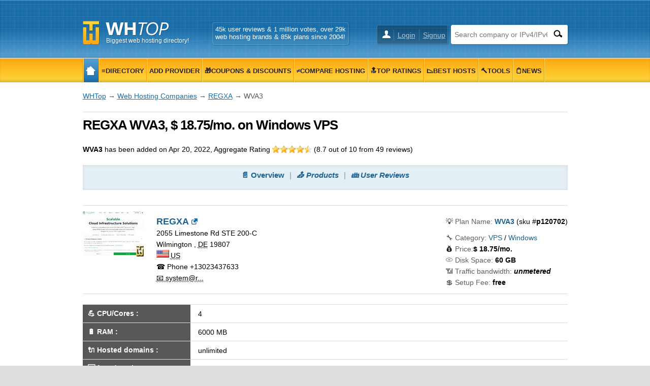

--- FILE ---
content_type: text/html; charset=UTF-8
request_url: https://www.whtop.com/plans/regxa.com/120702
body_size: 9256
content:
<!doctype html><html lang="en"><head prefix="og: http://ogp.me/ns# fb: http://ogp.me/ns/fb# article: http://ogp.me/ns/article# product: http://ogp.me/ns/product#"><meta name="viewport" content="width=device-width, initial-scale=1"><meta http-equiv="Content-Type" content="text/html; charset=UTF-8"><base href="https://www.whtop.com/"><link rel="icon" href="https://static.whtop.com/favicon.ico" type="image/x-icon"><meta name="description" content="Apr 20, 2022: WVA3 plan from REGXA (regxa.com), price: USD 18.75/mo on platform Windows and category VPS"><link rel="canonical" href="https://www.whtop.com/plans/regxa.com/120702"><meta property="product:product_link" content="https://regxa.com/windows-vps"><meta property="og:type" content="product"><meta property="og:image" content="https://static.whtop.com/images/plans/2022/regxa.com-3139536859-big.jpg"><meta property="og:image:alt" content="WVA3 &gt; regxa.com, USD 18.75/mo. on VPS, Windows"><meta property="twitter:image" content="https://static.whtop.com/images/plans/2022/regxa.com-3139536859-big.jpg"><meta property="og:updated_time" content="2022-04-20"><meta property="product:availability" content="instock"><meta property="product:price:amount" content="18.75"><meta property="product:price:currency" content="USD"><meta property="product:category" content="VPS, Windows"><meta property="product:brand" content="regxa.com"><meta property="product:retailer_title" content="REGXA"><meta property="product:retailer" content=""><meta property="fb:app_id" content="1423394267943167"><meta property="og:title" content="WVA3 &gt; regxa.com, USD 18.75/mo. on VPS, Windows"><meta property="og:locale" content="en_US"><meta property="og:url" content="https://www.whtop.com/plans/regxa.com/120702"><meta property="og:site_name" content="WHTop"><meta property="og:description" content="Apr 20, 2022: WVA3 plan from REGXA (regxa.com), price: USD 18.75/mo on platform Windows and category VPS"><meta name="twitter:site" content="@webhostingtop"><meta name="twitter:creator" content="@webhostingtop"><meta name="twitter:title" content="WVA3 &gt; regxa.com, USD 18.75/mo. on VPS, Windows"><meta name="twitter:description" content="Apr 20, 2022: WVA3 plan from REGXA (regxa.com), price: USD 18.75/mo on platform Windows and category VPS"><meta name="twitter:card" content="summary"><link rel="search" type="application/opensearchdescription+xml" href="https://static.whtop.com/opensearch.xml" title="WHTop"><link rel="apple-touch-icon" sizes="48x48" href="https://static.whtop.com/layout/whtop/images/icon-48.png"><link rel="apple-touch-icon" sizes="72x72" href="https://static.whtop.com/layout/whtop/images/icon-72.png"><link rel="apple-touch-icon" sizes="144x144" href="https://static.whtop.com/layout/whtop/images/icon-144.png"><link rel="apple-touch-icon" sizes="192x192" href="https://static.whtop.com/layout/whtop/images/icon-192.png"><link rel="manifest" href="/manifest.json"><meta name="theme-color" content="#75aed6"><meta name="apple-mobile-web-app-capable" content="yes"> <meta name="apple-mobile-web-app-title" content="WHTop.com"> <meta name="msapplication-TileImage" content="https://static.whtop.com/layout/whtop/images/icon-144.png"> <meta name="msapplication-TileColor" content="#75aed6"> <link rel="stylesheet" type="text/css" href="https://static.whtop.com/layout/whtop/style.css"><style>table tr th{width:200px}.a-name{font-weight:bold;font-size:16px}.a-pos-rat{position:absolute;left:37px;bottom:0}.a-pos-rank{position:absolute;left:37px;bottom:25px}.a-pos-final{position:relative;text-align:center;min-height:170px}.a-pos-final-color{border:1px solid #CCCCCC;background:#efefef}span.tooltip .tinfo-0{width:150px;margin-top:40px;margin-left:-70px}._h90{height:90px}.fn.org{font-weight:bold;font-size:18px}@media screen and (min-width:620px){#m1 ul li a,#m2 ul li a{padding-right:4px;padding-left:4px}}.fl{width:25px;height:15px}a.fl,div.fl,span.fl{text-indent:28px;white-space:nowrap;float:left;margin-right:3px}div.fl.none,span.fl.none{float:none;vertical-align:middle;display:inline-block}#page{overflow:hidden}body{font-size:14px;line-height:22px}#main h4{font-size:16px}#main h5,#main h6{font-size:15px;margin:20px 0 0}ul.brand-space li a{padding-bottom:5px;display:inline-block}.brand-space{padding-bottom:10px}#logo{width:250px}@media screen and (max-width:620px){body{font-size:16px}}@media screen and (max-width:1000px){#m1,#m2{overflow:hidden}}.breadcrumb a{text-decoration:underline}.s_table_head_no_link{background:#575757}table.table tr th{background:#575757;padding:5px 2px 5px 2px}</style><title>WVA3 &gt; regxa.com, USD 18.75/mo. on VPS, Windows</title></head><body><header id="header"><div class="width"><div id="logo"><a href="/">Biggest web hosting directory!</a></div><div id="search"><form method="post" action="https://www.whtop.com/directory"><input type="hidden" name="fuseaction" value="directory"><input type="text" name="search" aria-label="Search company or IPv4/IPv6" placeholder="Search company or IPv4/IPv6" class="search-text"><input type="submit" value="" aria-label="Search" class="search-button"></form> </div><div id="user"><ul><li><a href="https://manage.whtop.com/login">Login</a></li><li><a href="https://manage.whtop.com/register" title="Create a new login or use your existing facebook">Signup</a></li> </ul></div><div id="slg"><div>45k user reviews & 1 million votes, over 29k <br> web hosting brands & 85k plans since 2004!</div></div></div></header><div id="m1-placeholder"><div id="m1"><div class="width"><div id="m1-mobile">Menu</div><nav><ul><li class="home"><a href="/"><span class="notext">WHTop</span></a></li><li><a href="/directory"><span>&#8801;Directory</span></a></li><li><a href="/directory.add-host"><span>Add Provider</span></a></li><li><a href="/directory.discount-coupons"><span>&#127873;Coupons &amp; Discounts</span></a></li><li><a href="/compare"><span>&#8800;Compare Hosting</span></a></li><li><a href="/top"><span>&#128285;Top Ratings</span></a></li><li><a href="/best"><span>&#128201;Best Hosts</span></a></li><li><a href="/tools"><span>&#128296;Tools</span></a></li><li><a href="/news"><span>&#128203;News</span></a></li></ul></nav> <span id="m1-back"></span></div></div></div><div id="aright-body"><div id="aright-body-width" class="width"><div id="aright2"></div></div></div><div id="page"><div id="body" class="width"> <div id="container" class="full-width"><div role="main" id="main"><script type="application/ld+json" nonce="20260120_199001304">{"@context": "https://schema.org","@type": "BreadcrumbList","name": "WHTop Breadcrumb","itemListElement": [{"@type": "ListItem","position": 1,"item": {"@type": "WebPage","id": "https://www.whtop.com/","url": "https://www.whtop.com/","name": "WHTop"}},{"@type": "ListItem","position": 2,"item": {"@type": "WebPage","id": "https://www.whtop.com/companies","url": "https://www.whtop.com/companies","name": "Web Hosting Companies"}},{"@type": "ListItem","position": 3,"item": {"@type": "WebPage","id": "https://www.whtop.com/review/regxa.com","url": "https://www.whtop.com/review/regxa.com","name": "REGXA"}},{"@type": "ListItem","position": 4,"item": {"@type": "WebPage","name": "WVA3"}}]}</script><div class="breadcrumb"><a href="https://www.whtop.com/">WHTop</a> &rarr; <a href="/companies">Web Hosting Companies</a> &rarr; <a href="/review/regxa.com" class="brand-space">REGXA</a> &rarr; WVA3</div><h1>REGXA WVA3, $ 18.75/mo. on Windows VPS</h1><div><br><b>WVA3</b> has been added on Apr 20, 2022<span>, Aggregate Rating <span class="stars stars-4-5"></span> (<span>8.7</span> out of <span>10</span> from <span>49</span> reviews)</span><div id="submenu-placeholder"><nav id="submenu" typeof="ItemList" vocab="https://schema.org/"><span><a href="/review/regxa.com" class="brand-space">&#128196; Overview</a></span><span property="itemListElement" typeof="SiteNavigationElement"><a href="/review/regxa.com#plans" class="brand-space" property="url"><i property="name" content="&#128228; Products">&#128228; Products</i></a><meta property="position" content="2"></span><span property="itemListElement" typeof="SiteNavigationElement"><a href="/review/regxa.com#reviews" class="brand-space" property="url"><i property="name" content="&#128106; User Reviews">&#128106; User Reviews</i></a><meta property="position" content="3"></span></nav></div><div id="server" class="with-share clearer"><div><div id="server-image" class="cpointer"><img src="https://static.whtop.com/companies/regxa.com-photo-small.gif?202511300409" width="120" height="90" alt="regxa.com" class="left" property="image" title="regxa.com screenshot taken on 30 November, 2025"></div><a class="fn org external" target="_blank" href="https://manage.whtop.com/companies/regxa.com/visit">REGXA</a><div id="server-description"><div class="adr"> <div class="street-address">2055 Limestone Rd STE 200-C</div> <span class="locality">Wilmington</span> , <abbr class="region" title="Delaware">DE</abbr> <span class="postal-code">19807</span><div><span class="fl us"></span> <abbr class="country-name" title="United States">US</abbr></div></div><div class="tel"><span class="type">&phone; Phone</span><span> +13023437633</span></div><span class="online-contacts"></span><abbr class="email tooltip" title="Available for logged users!">&#128231; system@r...</abbr></div></div><div id="server-share"><ul class="alphabetical" style="display:inline;"><li>&#128161; <span class="gray">Plan Name: </span><a href="https://www.whtop.com/plans/regxa.com/120702" class="brand-space"><b>WVA3</b></a> (sku #<span class="b">p120702</span>)</li><li><span class="gray">&#128295; Category:</span> <a href="https://www.whtop.com/directory/category/vps" class="category">VPS</a> / <a href="https://www.whtop.com/directory/os/windows">Windows</a></li><li>&#128176; <span class="gray">Price:</span><span class="b"><span>$</span> <span>18.75</span><span>/mo.</span></span></li><li><span class="gray">&#128191; Disk Space:</span> <b>60 GB</b></li><li><span class="gray">&#128246; Traffic bandwidth:</span> <b><i>unmetered</i></b></li><li><span class="gray">&#128178; Setup Fee:</span> <b>free</b></li></ul></div></div><table class="table"><tr><th>&#128170; <b>CPU/Cores</b> :</th><td>4</td></tr><tr><th>&#128267; <b>RAM</b> :</th><td>6000 MB</td></tr><tr><th><b>&#128268; Hosted domains</b> :</th><td>unlimited</td></tr><tr><th>&#127379; <b>free domains</b> :</th><td>0</td></tr><tr><th>&#128204; <b>Dedicated IPs</b> :</th><td>1</td></tr><tr><th>&#128179; <b>Payment Methods</b> :</th><td><span class="tag">Credit / Debit / Prepaid Cards</span><span class="tag">PayPal</span><span class="tag">AliPay</span><span class="tag">Wire Transfer</span><span class="tag">Skrill (Moneybookers)</span><span class="tag">Cash Cards (CCAvenue)</span><span class="tag">AstroPay Card</span><span class="tag">Check Payments</span><span class="tag">Money Order</span><span class="tag">Western Union</span><span class="tag">Bitcoin</span></td></tr><tr><th>&#128296; <b>Control Panel</b> :</th><td><span class="tag">CPanel</span><span class="tag">Plesk</span><span class="tag">[In-house]</span><span class="tag">DirectAdmin</span><span class="tag">Core-Admin</span><span class="tag">InterWorx</span><span class="tag">ISPmanager</span><span class="tag">iMSCP</span><span class="tag">Froxlor</span><span class="tag">Vesta</span><span class="tag">ZPanel</span><span class="tag">Sentora</span><span class="tag">Webmin</span><span class="tag">ISPConfig</span><span class="tag">Ajenti</span><span class="tag">BlueOnyx</span><span class="tag">CWP Control</span><span class="tag">Virtualmin</span><span class="tag">H-Sphere</span><span class="tag">Ensim</span><span class="tag">HyperVM</span><span class="tag">Kloxo (LXAdmin)</span><span class="tag">OpenVZ</span><span class="tag"> RVSkin</span><span class="tag">vDeck</span><span class="tag">Virtuozzo</span><span class="tag">WHM</span><span class="tag">WebsitePanel</span><span class="tag">KVM</span><span class="tag">XEN</span><span class="tag">VMware</span><span class="tag">SolusVM</span><span class="tag">OnApp</span><span class="tag">LiveConfig</span><span class="tag">Hyper-V</span><span class="tag">Hepsia</span><span class="tag">Hosting Controller</span></td></tr><tr><th>&#128295; <b>Category</b> :</th><td><span class="tag">Backup</span><span class="tag">Adult Hosting</span><span class="tag">Game Hosting</span><span class="tag">Streaming</span><span class="tag">DNS</span><span class="tag">VPN</span><span class="tag">Voice</span><span class="tag">Proxy</span><span class="tag">CDN</span><span class="tag">SharePoint</span><span class="tag">QuickBooks</span><span class="tag">Open-Xchange</span><span class="tag">Usenet</span><span class="tag">Green Hosting</span><span class="tag">Seo Hosting</span><span class="tag">Wordpress</span><span class="tag">Self Managed</span><span class="tag">Fully Managed</span><span class="tag">Semi Managed</span><span class="tag">Website Builder</span><span class="tag">File Sharing</span><span class="tag">E-Commerce</span><span class="tag">Forex</span><span class="tag">Offshore</span><span class="tag">RDP</span></td></tr><tr><th>&#9997;&#65039; <b>Support Options</b> :</th><td><span class="tag">Email</span><span class="tag">Help Desk</span><span class="tag">Phone / Toll-Free</span><span class="tag">Forum</span><span class="tag">Live Chat</span><span class="tag">Online: Skype, Whatsapp ...</span><span class="tag">Available 24/7</span></td></tr><tr><th>&#127759; <b>Server Locations</b> :</th><td><span class="nowrap"><span class="fl none ca"></span><span class="tag">Canada</span></span> <span class="nowrap"><span class="fl none fr"></span><span class="tag">France</span></span> <span class="nowrap"><span class="fl none de"></span><span class="tag">Germany</span></span> <span class="nowrap"><span class="fl none in"></span><span class="tag">India</span></span> <span class="nowrap"><span class="fl none pl"></span><span class="tag">Poland</span></span> <span class="nowrap"><span class="fl none sg"></span><span class="tag">Singapore</span></span> <span class="nowrap"><span class="fl none uk"></span><span class="tag">United Kingdom</span></span> <span class="nowrap"><span class="fl none us"></span><span class="tag">United States</span></span> </td></tr><tr><th>&#9873; <b>Targeting</b> :</th><td><span class="nowrap"><span class="fl none dz"></span><span class="tag">DZ</span></span> <span class="nowrap"><span class="fl none eg"></span><span class="tag">EG</span></span> <span class="nowrap"><span class="fl none sv"></span><span class="tag">SV</span></span> <span class="nowrap"><span class="fl none in"></span><span class="tag">IN</span></span> <span class="nowrap"><span class="fl none id"></span><span class="tag">ID</span></span> <span class="nowrap"><span class="fl none it"></span><span class="tag">IT</span></span> <span class="nowrap"><span class="fl none kr"></span><span class="tag">KR</span></span> <span class="nowrap"><span class="fl none mx"></span><span class="tag">MX</span></span> <span class="nowrap"><span class="fl none pk"></span><span class="tag">PK</span></span> <span class="nowrap"><span class="fl none tr"></span><span class="tag">TR</span></span> </td></tr></table><div><img src="https://static.whtop.com/images/plans/2022/regxa.com-3139536859-big.jpg" loading="lazy" width="951" height="713" alt="screenshot of WVA3 from regxa.com" class="lazy photo" title="Taken on 20 April, 2022"></div><p >See also initial <a href="https://regxa.com/windows-vps" class="external" target="_blank">WVA3</a> plan location on their website!</p><h2>&#128220; Plan description</h2><div class="plans"><div class="plan clearer">Windows VPS at an unbeatable price and unparalleled quality<br>Starts From $18.75<br>1- Blaze Internet Speed<br>2- Unlimited Bandwidth<br>3- 6 Locations available<br>4- 7 Days money-back guarantee</div></div><div><br><div class="cpointer _h90" id="acenter_0"></div><h3>&#128201; <a href="/directory/country/us/category/vps/os/windows">Similar hosting plans from other companies in the same category &amp; country location &#8801;</a></h3><ul class="columns columns-4"><li><div class="a-pos-final-color"><div class="a-pos-final"><a href="/review/godaddy.com"><span class="fl none us"></span> <span class="b a-name">GoDaddy</span></a><br><img src="https://static.whtop.com/images/logo/godaddy.com.gif?20250716003032" loading="lazy" width="120" height="60" alt="godaddy.com logo" class="lazy"><div class="a-pos-rank"><span class="rank"><span>&#127942; Alexa Rating</span><span class="value"><span>153</span></span> <span class="red">&#x25B2;</span> </span></div><div class="a-pos-rat"><span class="tooltip"><span class="rank">&#128100; User Rating <span class="stars stars-1-5"></span><span class=" tinfo-0 tinfo">&#128073; Total Reviews: <b>81</b><br>&#128588; Average Rating: <b>3.2</b> / <b>10</b><br><b class="green">&#128077; Good Reviews</b>: <b>22</b><br><b class="red">&#128078; Bad Reviews</b>: <b>59</b><br>&#128072; Official Responses: <b>0</b></span></span></span></div></div><br><ul class="alphabetical"><li>&#128161; Plan: <a href="/review/godaddy.com#plans"><b>2 vCPU / 4GB RAM</b></a></li><li>&#128295; Category: <b>VPS</b></li><li>&#128187; OS Type: <b>Linux/Windows</b></li><li class="promotions bg">&#128176; Price: <span class="b"><span>$</span><span> 17.99</span><span>/mo.</span><small class="b nowrap"> VAT  exc</small></span></li><li class="promotions bg">&#128191; Disk Space: <b>100 GB</b></li><li>&#128246; Traffic bandwidth: <b><i>unmetered</i></b></li><li>&#128178; Setup Fee: <b>free</b></li><li>&#128197; Added: <time datetime="2020-09-19T00:00:00+00:00" content="2020-09-19T00:00:00+00:00">Sep 19, 2020</time></li><li>&#128198; Updated: <time class="b " datetime="2025-07-15T00:00:00+00:00" content="2025-07-15T00:00:00+00:00">Jul 15, 2025</time></li><li>&#127759; Server in: <span class="fl none fr"></span><span class="fl none sg"></span><span class="fl none us"></span></li><li><span>Aggregate Rating <span class="stars stars-1-5"></span> (<span>3.2</span> out of <span>10</span> from <span>81</span> reviews)</span></li><li><img src="https://static.whtop.com/images/plans/2025/godaddy.com-111588935-thumb.jpg" loading="lazy" width="120" height="90" alt="screenshot of 2 vCPU / 4GB RAM from godaddy.com" class="lazy photo" title="Taken on 15 July, 2025"></li></ul><i property="description">Linux or Windows compatible<br>Standard Performance. Easy on your budget.<br>Snapshot backups<br>cPanel or Plesk available<br>2 additional IPs available upon request<br>Global data centers<br>===<br>GoDaddy’s VPS [...]</i></div></li><li><div class="a-pos-final-color"><div class="a-pos-final"><a href="/review/hostwinds.com"><span class="fl none us"></span> <span class="b a-name">Hostwinds</span></a><br><img src="https://static.whtop.com/images/logo/hostwinds.com.png" loading="lazy" width="120" height="36" alt="hostwinds.com logo" class="lazy"><div class="a-pos-rank"><span class="rank"><span>&#127942; Alexa Rating</span><span class="value"><span>30,441</span></span> <span class="red">&#x25B2;</span> </span></div><div class="a-pos-rat"><span class="tooltip"><span class="rank">&#128100; User Rating <span class="stars stars-5"></span><span class=" tinfo-0 tinfo">&#128073; Total Reviews: <b>1220</b><br>&#128588; Average Rating: <b>9.8</b> / <b>10</b><br><b class="green">&#128077; Good Reviews</b>: <b>1211</b><br><b class="red">&#128078; Bad Reviews</b>: <b>9</b><br>&#128072; Official Responses: <b>0</b></span></span></span></div></div><br><ul class="alphabetical"><li>&#128161; Plan: <a href="/review/hostwinds.com#plans"><b>1 CPU 1 GB RAM Fully Managed</b></a></li><li>&#128295; Category: <b>VPS</b></li><li>&#128187; OS Type: <b>Windows</b></li><li class="promotions bg">&#128176; Price: <span class="b"><span>$</span><span> 17.24</span><span>/mo.</span></span></li><li class="promotions bg">&#128191; Disk Space: <b>30 GB</b></li><li>&#128246; Traffic bandwidth: <b>1 TB</b></li><li>&#128178; Setup Fee: <b>free</b></li><li>&#128197; Added: <time datetime="2019-01-03T00:00:00+00:00" content="2019-01-03T00:00:00+00:00">Jan  3, 2019</time></li><li>&#128198; Updated: <time class="b green" datetime="2025-09-01T00:00:00+00:00" content="2025-09-01T00:00:00+00:00">Sep  1, 2025</time></li><li>&#127759; Server in: <span class="fl none nl"></span><span class="fl none us"></span></li><li><span>Aggregate Rating <span class="stars stars-5"></span> (<span>10</span> out of <span>10</span> from <span>7</span> reviews)</span></li><li><img src="https://static.whtop.com/images/plans/2025/hostwinds.com-1334141378-thumb.jpg" loading="lazy" width="120" height="90" alt="screenshot of 1 CPU 1 GB RAM Fully Managed from hostwinds.com" class="lazy photo" title="Taken on 1 September, 2025"></li></ul><i property="description">Fully managed Windows VPS tier with dedicated resources for projects needing 1 vCPU and 1 GB RAM.<br>1000 MB RAM<br>30000 MB SSD storage<br>1000 GB traffic<br>1 Gbps port<br>Root/administrator access<br>Instant [...]</i></div></li><li><div class="a-pos-final-color"><div class="a-pos-final"><a href="/review/one.com"><span class="fl none us"></span> <span class="b a-name">One.com</span></a><br><img src="https://static.whtop.com/images/logo/one.com.png?20201207094234" loading="lazy" width="120" height="15" alt="one.com logo" class="lazy"><div class="a-pos-rank"><span class="rank"><span>&#127942; Alexa Rating</span><span class="value"><span>3,618</span></span> <span class="red">&#x25B2;</span> </span></div><div class="a-pos-rat"><span class="tooltip"><span class="rank">&#128100; User Rating <span class="stars stars-1"></span><span class=" tinfo-0 tinfo">&#128073; Total Reviews: <b>17</b><br>&#128588; Average Rating: <b>1.5</b> / <b>10</b><br><b class="green">&#128077; Good Reviews</b>: <b>1</b><br><b class="red">&#128078; Bad Reviews</b>: <b>16</b><br>&#128072; Official Responses: <b>0</b></span></span></span></div></div><br><ul class="alphabetical"><li>&#128161; Plan: <a href="/review/one.com#plans"><b>Cloud server XL</b></a></li><li>&#128295; Category: <b>VPS</b></li><li>&#128187; OS Type: <b>Linux/Windows</b></li><li class="promotions bg">&#128176; Price: <span class="b"><span>$</span><span> 19.99</span><span>/mo.</span><small class="b nowrap"> VAT 21%  exc</small></span></li><li class="promotions bg">&#128191; Disk Space: <b>600 GB</b></li><li>&#128246; Traffic bandwidth: <b><i>unmetered</i></b></li><li>&#128178; Setup Fee: <b>free</b></li><li>&#128197; Added: <time datetime="2024-12-15T00:00:00+00:00" content="2024-12-15T00:00:00+00:00">Dec 15, 2024</time></li><li>&#128198; Updated: <time class="b green" datetime="2025-09-15T00:00:00+00:00" content="2025-09-15T00:00:00+00:00">Sep 15, 2025</time></li><li><span>Aggregate Rating <span class="stars stars-1"></span> (<span>1.5</span> out of <span>10</span> from <span>17</span> reviews)</span></li><li><img src="https://static.whtop.com/images/plans/2025/one.com-2271189090-thumb.jpg" loading="lazy" width="120" height="90" alt="screenshot of Cloud server XL from one.com" class="lazy photo" title="Taken on 15 September, 2025"></li></ul><i property="description">Windows price: $73.99/mo. Renews at $ 102.99 /mo. Billed monthly<br>High-concurrency VPS with 12 vCPU, 24000 MB RAM, 600000 MB NVMe storage and a 250 Mbit/s port. Includes IPv4/IPv6 and supports Linux [...]</i></div></li><li><div class="a-pos-final-color"><div class="a-pos-final"><a href="/review/owned-networks.net"><span class="fl none us"></span> <span class="b a-name">Owned-Networks</span></a><br><img src="https://static.whtop.com/images/logo/owned-networks.net.png?20240528203959" loading="lazy" width="120" height="36" alt="owned-networks.net logo" class="lazy"><div class="a-pos-rank"><span class="rank"><span>&#127942; Alexa Rating</span><span class="value"><span>1,860,779</span></span> <span class="red">&#x25B2;</span> </span></div><div class="a-pos-rat"><span class="tooltip"><span class="rank">&#128100; User Rating <span class="stars stars-5"></span><span class=" tinfo-0 tinfo">&#128073; Total Reviews: <b>6</b><br>&#128588; Average Rating: <b>10</b> / <b>10</b><br><b class="green">&#128077; Good Reviews</b>: <b>6</b><br><b class="red">&#128078; Bad Reviews</b>: <b>0</b><br>&#128072; Official Responses: <b>0</b></span></span></span></div></div><br><ul class="alphabetical"><li>&#128161; Plan: <a href="/review/owned-networks.net#plans"><b>KVM 2GB</b></a></li><li>&#128295; Category: <b>VPS</b></li><li>&#128187; OS Type: <b>Linux/Windows</b></li><li class="promotions bg">&#128176; Price: <span class="b"><span>$</span><span> 19.99</span><span>/mo.</span></span></li><li class="promotions bg">&#128191; Disk Space: <b>40 GB</b></li><li>&#128246; Traffic bandwidth: <b>2 TB</b></li><li>&#128178; Setup Fee: <b>free</b></li><li>&#128197; Added: <time datetime="2025-06-18T00:00:00+00:00" content="2025-06-18T00:00:00+00:00">Jun 18, 2025</time></li><li>&#127759; Server in: <span class="fl none nl"></span><span class="fl none uk"></span><span class="fl none us"></span></li><li><span>Aggregate Rating <span class="stars stars-5"></span> (<span>10</span> out of <span>10</span> from <span>6</span> reviews)</span></li><li><img src="https://static.whtop.com/images/plans/2025/owned-networks.net-962607713-thumb.jpg" loading="lazy" width="120" height="90" alt="screenshot of KVM 2GB from owned-networks.net" class="lazy photo" title="Taken on 18 June, 2025"></li></ul><i property="description">2 GB RAM, 2 vCPU, 40 GB RAID-10 SSD, 2000 GB transfer, Windows&amp;Linux support.<br>Self-managed KVM cloud VPS on RAID-10 SSD, root SSH and optional Windows ISO, SolusVM control panel, dedicated IPv4 [...]</i></div></li></ul></div></div><script type="application/ld+json" nonce="20260120_1457016907">{"@context": "http://schema.org/","@type": "Product","brand" : {"@type": "Brand","name": "REGXA","image": "https://static.whtop.com/images/companies/big/regxa.com-big.jpg?202511300409","url": "https://www.whtop.com/review/regxa.com","sameAs": "https://regxa.com/","identifier": "regxa.com"},"name": "WVA3","sku": "p120702","productionDate": "2022-04-20T00:00:00+00:00","releaseDate": "2022-04-20T00:00:00+00:00","url": "https://www.whtop.com/plans/regxa.com/120702","image": "https://static.whtop.com/images/plans/2022/regxa.com-3139536859-big.jpg","aggregateRating": {"@type": "AggregateRating","ratingValue": "8.7","bestRating": "10","reviewCount": "49"},"offers" : {"@type": "Offer","availability": "http://schema.org/InStock","url": "https://regxa.com/windows-vps","priceValidUntil": "2027-04-20T00:00:00+00:00","availableDeliveryMethod": "http://purl.org/goodrelations/v1#DeliveryModeDirectDownload","shippingDetails": {"@type": "OfferShippingDetails","shippingRate": {"@type": "MonetaryAmount","value": "0","currency": "USD"},"shippingDestination": {"@type": "DefinedRegion","addressCountry": ["DZ", "EG", "SV", "IN", "ID", "IT", "KR", "MX", "PK", "TR"]},    "deliveryTime": {"@type": "ShippingDeliveryTime","businessDays": {"@type": "OpeningHoursSpecification","dayOfWeek": ["https://schema.org/Monday","https://schema.org/Tuesday","https://schema.org/Wednesday","https://schema.org/Thursday","https://schema.org/Friday","https://schema.org/Saturday","https://schema.org/Sunday"]},"handlingTime": {"@type": "QuantitativeValue","minValue": 0,"maxValue": 1,"unitCode": "DAY"},"transitTime": {"@type": "QuantitativeValue","minValue": 0,"maxValue": 1,"unitCode": "DAY"}          }},"acceptedPaymentMethod": {"@type": "PaymentMethod","name": ["Credit / Debit / Prepaid Cards","PayPal","AliPay","Wire Transfer","Skrill (Moneybookers)","Cash Cards (CCAvenue)","AstroPay Card","Check Payments","Money Order","Western Union","Bitcoin"]},"eligibleRegion": "WorldWide","priceSpecification" : {"@type": "UnitPriceSpecification","priceCurrency": "USD","price": "18.75","unitCode": "MON"}},"isSimilarTo" : [{"@type": "Product","brand": {"@type": "Brand","name": "GoDaddy","identifier": "godaddy.com","logo": "https://static.whtop.com/images/logo/godaddy.com.gif?20250716003032","url": "https://www.whtop.com/review/godaddy.com","sameAs": "https://www.godaddy.com/"},"name": "2 vCPU / 4GB RAM","url": "https://www.whtop.com/plans/godaddy.com/103475","image": "https://static.whtop.com/images/plans/2025/godaddy.com-111588935-big.jpg","aggregateRating": {"@type": "AggregateRating","ratingValue": "3.2","bestRating": "10","reviewCount": "81"},"sku": "p103475","productionDate": "2020-09-19T00:00:00+00:00","releaseDate": "2025-07-15T00:00:00+00:00","description": "Linux or Windows compatible\nStandard Performance. Easy on your budget.\nSnapshot backups\ncPanel or Plesk available\n2 additional IPs available upon request\nGlobal data centers\n===\nGoDaddy’s VPS [...]","offers": {"@type": "Offer","availability":  "http://schema.org/InStock","url": "https://www.godaddy.com/hosting/vps-hosting","priceValidUntil": "2030-07-15T00:00:00+00:00","priceSpecification" : {"@type": "UnitPriceSpecification","valueAddedTaxIncluded": "false","price": "17.99","priceCurrency": "USD","unitCode": "MON"}}},{"@type": "Product","brand": {"@type": "Brand","name": "Hostwinds","identifier": "hostwinds.com","logo": "https://static.whtop.com/images/logo/hostwinds.com.png","url": "https://www.whtop.com/review/hostwinds.com","sameAs": "https://www.hostwinds.com/"},"name": "1 CPU 1 GB RAM Fully Managed","url": "https://www.whtop.com/plans/hostwinds.com/78347","image": "https://static.whtop.com/images/plans/2025/hostwinds.com-1334141378-big.jpg","aggregateRating": {"@type": "AggregateRating","ratingValue": "10","bestRating": "10","reviewCount": "7"},"sku": "p78347","productionDate": "2019-01-03T00:00:00+00:00","releaseDate": "2025-09-01T00:00:00+00:00","description": "Fully managed Windows VPS tier with dedicated resources for projects needing 1 vCPU and 1 GB RAM.\n1000 MB RAM\n30000 MB SSD storage\n1000 GB traffic\n1 Gbps port\nRoot/administrator access\nInstant [...]","offers": {"@type": "Offer","availability":  "http://schema.org/InStock","url": "https://www.hostwinds.com/vps/windows","priceValidUntil": "2030-09-01T00:00:00+00:00","priceSpecification" : {"@type": "UnitPriceSpecification","price": "17.24","priceCurrency": "USD","unitCode": "MON"}}},{"@type": "Product","brand": {"@type": "Brand","name": "One.com","identifier": "one.com","logo": "https://static.whtop.com/images/logo/one.com.png?20201207094234","url": "https://www.whtop.com/review/one.com","sameAs": "https://www.one.com/en-gb/"},"name": "Cloud server XL","url": "https://www.whtop.com/plans/one.com/127778","image": "https://static.whtop.com/images/plans/2025/one.com-2271189090-big.jpg","aggregateRating": {"@type": "AggregateRating","ratingValue": "1.5","bestRating": "10","reviewCount": "17"},"sku": "p127778","productionDate": "2024-12-15T00:00:00+00:00","releaseDate": "2025-09-15T00:00:00+00:00","description": "Windows price: $73.99/mo. Renews at $ 102.99 /mo. Billed monthly\nHigh-concurrency VPS with 12 vCPU, 24000 MB RAM, 600000 MB NVMe storage and a 250 Mbit/s port. Includes IPv4/IPv6 and supports Linux [...]","offers": {"@type": "Offer","availability":  "http://schema.org/InStock","url": "https://www.one.com/en-gb/vps/","priceValidUntil": "2030-09-15T00:00:00+00:00","priceSpecification" : {"@type": "UnitPriceSpecification","valueAddedTaxIncluded": "false","price": "19.99","priceCurrency": "USD","unitCode": "MON"}}},{"@type": "Product","brand": {"@type": "Brand","name": "Owned-Networks","identifier": "owned-networks.net","logo": "https://static.whtop.com/images/logo/owned-networks.net.png?20240528203959","url": "https://www.whtop.com/review/owned-networks.net","sameAs": "https://www.owned-networks.net/"},"name": "KVM 2GB","url": "https://www.whtop.com/plans/owned-networks.net/129251","image": "https://static.whtop.com/images/plans/2025/owned-networks.net-962607713-big.jpg","aggregateRating": {"@type": "AggregateRating","ratingValue": "10","bestRating": "10","reviewCount": "6"},"sku": "p129251","productionDate": "2025-06-18T00:00:00+00:00","releaseDate": "2025-06-18T00:00:00+00:00","description": "2 GB RAM, 2 vCPU, 40 GB RAID-10 SSD, 2000 GB transfer, Windows&amp;Linux support.\nSelf-managed KVM cloud VPS on RAID-10 SSD, root SSH and optional Windows ISO, SolusVM control panel, dedicated IPv4 [...]","offers": {"@type": "Offer","availability":  "http://schema.org/InStock","url": "https://www.owned-networks.net/kvm.html","priceValidUntil": "2030-06-18T00:00:00+00:00","priceSpecification" : {"@type": "UnitPriceSpecification","price": "19.99","priceCurrency": "USD","unitCode": "MON"}}}],"description": "Windows VPS at an unbeatable price and unparalleled quality\n\nStarts From $18.75\n\n1- Blaze Internet Speed\n\n2- Unlimited Bandwidth\n\n3- 6 Locations available\n\n4- 7 Days money-back guarantee","category": "VPS, Windows"}</script></div></div></div></div> <footer id="footer"> <div class="width"><div id="copyright">&copy; 2004 - 2026 <abbr title="Web Hosting Top">WHTop</abbr></div><div id="footer-menu"><ul><li><a href="/contact">Contact</a></li><li><a href="/advertising">Advertising</a></li><li><div class="only-desktop"><a href="/sitemap">Sitemap</a></div></li></ul></div><div id="social" class="clearer"><ul><li class="facebook"><a target="_blank" rel="noopener" href="https://www.facebook.com/webhostingtop" class="notext">Facebook</a></li><li class="twitter"><a target="_blank" rel="noopener" href="https://twitter.com/webhostingtop" class="notext">Twitter</a></li><li class="blog"><a href="/blog/" class="notext">Blog</a></li><li class="pinterest"><a target="_blank" rel="noopener" href="https://www.pinterest.com/webhostingtop/" class="notext">Pinterest</a></li><li class="linkedin"><a target="_blank" rel="noopener" href="https://www.linkedin.com/company/webhostingtop" class="notext">Linkedin</a></li><li class="rss"><a href="/rss" class="notext">RSS</a></li></ul></div><div class="ar"><small title="DIRECT: 5.255.231.93">260120 0659 | 0.04 | 1/2</small></div></div><div id="back-body"><div id="back-body-width" class="width"><span id="back"></span></div></div></footer><script nonce="20260120_397338360">(function() {function getScript(url,success){var script=document.createElement("script");script.src=url;script.defer=true;var head=document.getElementsByTagName("head")[0],done=false;script.onload=script.onreadystatechange = function(){if ( !done && (!this.readyState || this.readyState == "loaded" || this.readyState == "complete") ) {done=true;success();script.onload = script.onreadystatechange = null;head.removeChild(script);}};head.appendChild(script);}getScript("https://static.whtop.com/include/js/jquery.js",function(){function shuffleArray(arr) {for (var i = arr.length - 1; i > 0; i--) {var j = Math.floor(Math.random() * (i + 1));var temp = arr[i];arr[i] = arr[j];arr[j] = temp;}return arr;}var show_timer = 10000;var show_no = 0;    var show_max = 3;var a_numbers = [1,2,3,4,5,6,7,8,9,10];a_numbers = shuffleArray(a_numbers);var show_init = 0;var show_start = 0;function aright(var_1){if (1 == show_start && 1 == var_1) { return }else if (1 == var_1) { show_start = 1; setInterval(aright,show_timer);}if ($("#aright2").hasClass("visible") && $(window).width() >= 1200 ){var r = "https://manage.whtop.com/photos2.aright/" + a_numbers[show_init];$("#aright2").html("");$("#aright2").prepend("<img src='" + r + ".gif?" + window.location.pathname + "' alt=\"\">");$("#aright2").off();$("#aright2").click(function() { window.open(r + "/visit?" + window.location.pathname, "_blank");});show_no ++; show_init ++;if (show_no == show_max) {show_init = show_init - show_max; show_no = 0;}}}var a_center = [];function acenter(element_id, pos){if (element_id in a_center) { return; }if (pos >= 10) {pos=0; }var aelement = $(element_id);var elementTop = aelement.offset().top;var elementBottom = elementTop + aelement.outerHeight();var viewportTop = $(window).scrollTop();var viewportBottom = viewportTop + $(window).height();var acenter_visible = elementBottom > viewportTop && elementTop < viewportBottom;if (acenter_visible){a_center[element_id] = 1;var r = "https://manage.whtop.com/photos2.acenter/" + a_numbers[pos];aelement.html("");aelement.prepend("<img src='" + r + ".gif?" + window.location.pathname + "' alt=\"\">");aelement.off();aelement.click(function() { window.open(r + "/visit?" + window.location.pathname, "_blank");});}}jQuery.easing.custom = function ( x, t, b, c, d ){return -c *( t /= d ) * ( t - 2) + b;};$("#back-body, #m1-back").click(function(){$("html,body").animate({scrollTop:0},0);return false;});function fixedMenu(){var scrollTop = jQuery( window ).scrollTop(); if ( scrollTop > 100 ){jQuery( "#back, #m1-back, #aright2" ).addClass( "visible" ); aright(1);}else { jQuery( "#back, #m1-back, #aright2" ).removeClass( "visible" ); }}jQuery( window ).ready( function( jQuery ) {jQuery( "#m1-mobile" ).click( function( event ){$( "#m1" ).toggleClass( "open" );});jQuery( window ).scroll( function(){ fixedMenu(); acenter("#acenter_0", 0);}); jQuery( window ).resize( function(){ fixedMenu(); });fixedMenu();$("#server-image").click(function() { window.open("https://manage.whtop.com/companies/regxa.com/visit", "_blank"); });});});getScript("https://www.googletagmanager.com/gtag/js?id=G-4XTMHVXW1G",function(){window.dataLayer = window.dataLayer || [];  function gtag(){dataLayer.push(arguments);} gtag("js", new Date());gtag("config", "G-4XTMHVXW1G", {"cookie_domain": "www.whtop.com", "cookie_flags": "SameSite=None;Secure"});});})();</script><script nonce="20260120_899512965">var head  = document.getElementsByTagName("head")[0];var link  = document.createElement("link");link.rel  = "stylesheet";link.type = "text/css";link.href = "https://static.whtop.com/layout/whtop/flags.css";link.media = "all";head.appendChild(link);</script><script nonce="20260120_368421708">if ("www.whtop.com" == window.location.hostname && "serviceWorker" in navigator) {window.addEventListener("load", function() {navigator.serviceWorker.register("/sw.js?1")});}</script><script defer src="https://static.cloudflareinsights.com/beacon.min.js/vcd15cbe7772f49c399c6a5babf22c1241717689176015" integrity="sha512-ZpsOmlRQV6y907TI0dKBHq9Md29nnaEIPlkf84rnaERnq6zvWvPUqr2ft8M1aS28oN72PdrCzSjY4U6VaAw1EQ==" data-cf-beacon='{"version":"2024.11.0","token":"02391bfcf6b44d70bc5710c0e3d77e5f","r":1,"server_timing":{"name":{"cfCacheStatus":true,"cfEdge":true,"cfExtPri":true,"cfL4":true,"cfOrigin":true,"cfSpeedBrain":true},"location_startswith":null}}' crossorigin="anonymous"></script>
</body></html>